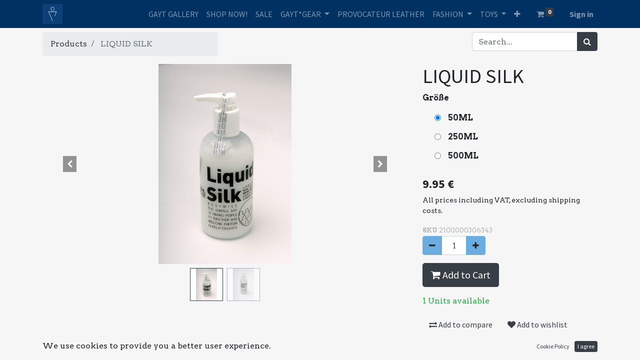

--- FILE ---
content_type: text/html; charset=utf-8
request_url: https://www.gaytstore.eu/shop/liquid-silk-25
body_size: 9984
content:


        
        
        

        <!DOCTYPE html>
        
    
            
        
  <html lang="en-US" data-website-id="1" data-oe-company-name="GAYT">
            
    
      
      
      
      
        
      
    
    
  <head>
                <meta charset="utf-8"/>
                <meta http-equiv="X-UA-Compatible" content="IE=edge,chrome=1"/>
            <meta name="viewport" content="width=device-width, initial-scale=1, user-scalable=no"/>
    <meta name="generator" content="Odoo"/>
    
    
    
    
    
    
    
    
    
      
      
      
      
        
          
            <meta property="og:type" content="website"/>
          
        
          
            <meta property="og:title" content="LIQUID SILK "/>
          
        
          
            <meta property="og:site_name" content="GAYT"/>
          
        
          
            <meta property="og:url" content="https://www.gaytstore.eu/shop/liquid-silk-25"/>
          
        
          
            <meta property="og:image" content="https://www.gaytstore.eu/web/image/product.template/25/image_1024?unique=08ff15e"/>
          
        
          
            <meta property="og:description"/>
          
        
      
      
      
      
        
          <meta name="twitter:card" content="summary_large_image"/>
        
          <meta name="twitter:title" content="LIQUID SILK "/>
        
          <meta name="twitter:image" content="https://www.gaytstore.eu/web/image/product.template/25/image_1024?unique=08ff15e"/>
        
          <meta name="twitter:description"/>
        
      
    
    
      
      
    
    <link rel="canonical" href="http://www.gaytstore.eu/shop/liquid-silk-25"/>
    <link rel="preconnect" href="https://fonts.gstatic.com/" crossorigin=""/>
  
        

                <title>
        LIQUID SILK  | 
        GAYT STORE
      </title>
                <link type="image/x-icon" rel="shortcut icon" href="/web/image/website/1/favicon?unique=3a3c358"/>
            <link rel="preload" href="/web/static/lib/fontawesome/fonts/fontawesome-webfont.woff2?v=4.7.0" as="font" crossorigin=""/>
            <link type="text/css" rel="stylesheet" href="/web/content/4290777-4395440/1/web.assets_common.css" data-asset-xmlid="web.assets_common" data-asset-version="4395440"/>
            <link rel="stylesheet" href="https://checkoutshopper-live.adyen.com/checkoutshopper/sdk/4.7.3/adyen.css"/>
            <link type="text/css" rel="stylesheet" href="/web/content/4290778-2910b88/1/web.assets_frontend.css" data-asset-xmlid="web.assets_frontend" data-asset-version="2910b88"/>
    
  
        

                <script id="web.layout.odooscript" type="text/javascript">
                    var odoo = {
                        csrf_token: "af293266e60249c78b4b1389df5a735a10c3b717o1800487551",
                        debug: "",
                    };
                </script>
            <script type="text/javascript">
                odoo.session_info = {"is_admin": false, "is_system": false, "is_website_user": true, "user_id": false, "is_frontend": true, "translationURL": "/website/translations", "cache_hashes": {"translations": "05071fb879321bf01f941f60fab1f126f565cdad"}, "lang_url_code": "en"};
                if (!/(^|;\s)tz=/.test(document.cookie)) {
                    const userTZ = Intl.DateTimeFormat().resolvedOptions().timeZone;
                    document.cookie = `tz=${userTZ}; path=/`;
                }
            </script>
    <script type="text/javascript" src="/onrw_website/static/src/js/onrw_website_js.js"></script>
  
            <script defer="defer" type="text/javascript" src="/web/content/312-a9e7572/1/web.assets_common_minimal_js.js" data-asset-xmlid="web.assets_common_minimal_js" data-asset-version="a9e7572"></script>
            <script defer="defer" type="text/javascript" src="/web/content/313-9ad155a/1/web.assets_frontend_minimal_js.js" data-asset-xmlid="web.assets_frontend_minimal_js" data-asset-version="9ad155a"></script>
            
        
    
            <script defer="defer" type="text/javascript" data-src="/web/content/4290780-5eace01/1/web.assets_common_lazy.js" data-asset-xmlid="web.assets_common_lazy" data-asset-version="5eace01"></script>
            <script type="text/javascript" src="https://checkoutshopper-live.adyen.com/checkoutshopper/sdk/4.7.3/adyen.js"></script>
            <script defer="defer" type="text/javascript" data-src="/web/content/4290781-9afd78b/1/web.assets_frontend_lazy.js" data-asset-xmlid="web.assets_frontend_lazy" data-asset-version="9afd78b"></script>
    
  
        

                
            
            <noscript id="o_animate-no-js_fallback">
                <style type="text/css">
                    .o_animate {
                        /* If no js - force elements rendering */
                        visibility:visible;

                        /* If browser support css animations support - reset animation */
                        -webkit-animation-name: none-dummy;
                        animation-name: none-dummy;
                    }
                </style>
            </noscript>
        
        
    </head>
            <body class="">
                
    
  
            
            
        <div id="wrapwrap" class="   ">
                <header id="top" data-anchor="true" data-name="Header" class=" ">
                    <nav data-name="Navbar" class="navbar navbar-expand-lg navbar-light o_colored_level o_cc shadow-sm">
            <div id="top_menu_container" class="container justify-content-start justify-content-lg-between">
                
                
    <a href="/" class="navbar-brand logo mr-4">
            <span role="img" aria-label="Logo of GAYT STORE" title="GAYT STORE"><img src="/web/image/website/1/logo/GAYT%20STORE?unique=3a3c358" class="img img-fluid" alt="GAYT STORE" loading="lazy"/></span>
        </a>
    

                
                
    <button type="button" data-toggle="collapse" data-target="#top_menu_collapse" class="navbar-toggler ml-auto">
        <span class="navbar-toggler-icon o_not_editable"></span>
    </button>

                
                <div id="top_menu_collapse" class="collapse navbar-collapse order-last order-lg-0">
                    
    <ul id="top_menu" class="nav navbar-nav o_menu_loading ml-auto">
        
                        
    
                        
                            
    
    <li class="nav-item">
        <a role="menuitem" href="/gayt-gallery" class="nav-link ">
            <span>GAYT GALLERY</span>
        </a>
    </li>
    

                        
                            
    
    <li class="nav-item">
        <a role="menuitem" href="/shop" class="nav-link ">
            <span>SHOP NOW!</span>
        </a>
    </li>
    

                        
                            
    
    <li class="nav-item">
        <a role="menuitem" href="/shop/category/sale-356" class="nav-link ">
            <span>SALE</span>
        </a>
    </li>
    

                        
                            
    
    
    <li class="nav-item dropdown  ">
        <a data-toggle="dropdown" href="#" class="nav-link dropdown-toggle ">
            <span>GAYT*GEAR</span>
        </a>
        <ul class="dropdown-menu" role="menu">
            
                
    
    <li class="">
        <a role="menuitem" href="/shop/category/gayt-gear-streetwear-355" class="dropdown-item ">
            <span>GAYT*GEAR STREETWEAR</span>
        </a>
    </li>
    

            
                
    
    <li class="">
        <a role="menuitem" href="/shop/category/leather-23" class="dropdown-item ">
            <span>LEATHER</span>
        </a>
    </li>
    

            
        </ul>
    </li>

                        
                            
    
    <li class="nav-item">
        <a role="menuitem" href="/shop/category/provocateurleather" class="nav-link ">
            <span>PROVOCATEUR LEATHER</span>
        </a>
    </li>
    

                        
                            
    
    
    <li class="nav-item dropdown  ">
        <a data-toggle="dropdown" href="#" class="nav-link dropdown-toggle ">
            <span>FASHION</span>
        </a>
        <ul class="dropdown-menu" role="menu">
            
                
    
    <li class="">
        <a role="menuitem" href="/shop/category/locker-gear-344" class="dropdown-item ">
            <span>LOCKER GEAR</span>
        </a>
    </li>
    

            
                
    
    <li class="">
        <a role="menuitem" href="/shop/category/barcode-berlin-16" class="dropdown-item ">
            <span>BARCODE BERLIN</span>
        </a>
    </li>
    

            
                
    
    <li class="">
        <a role="menuitem" href="/shop/category/leader-64" class="dropdown-item ">
            <span>LEADER MENSWEAR</span>
        </a>
    </li>
    

            
                
    
    <li class="">
        <a role="menuitem" href="/shop/category/JOCKMAIL" class="dropdown-item ">
            <span>JOCKMAIL</span>
        </a>
    </li>
    

            
                
    
    <li class="">
        <a role="menuitem" href="/shop/category/mister-b-48" class="dropdown-item ">
            <span>MISTER B</span>
        </a>
    </li>
    

            
                
    
    <li class="">
        <a role="menuitem" href="/shop/category/fetish-wear-323" class="dropdown-item ">
            <span>FETISH WEAR</span>
        </a>
    </li>
    

            
                
    
    <li class="">
        <a role="menuitem" href="/shop/category/leather-23" class="dropdown-item ">
            <span>LEATHER</span>
        </a>
    </li>
    

            
                
    
    <li class="">
        <a role="menuitem" href="/shop/category/swim-wear-63" class="dropdown-item ">
            <span>SWIM WEAR</span>
        </a>
    </li>
    

            
                
    
    <li class="">
        <a role="menuitem" href="/shop/category/briefs-283" class="dropdown-item ">
            <span>BRIEFS</span>
        </a>
    </li>
    

            
                
    
    <li class="">
        <a role="menuitem" href="/shop/category/jockstrap-67" class="dropdown-item ">
            <span>JOCKSTRAPS</span>
        </a>
    </li>
    

            
                
    
    <li class="">
        <a role="menuitem" href="/shop/category/backless-17" class="dropdown-item ">
            <span>BACKLESS</span>
        </a>
    </li>
    

            
                
    
    <li class="">
        <a role="menuitem" href="/shop/category/singlet-19" class="dropdown-item ">
            <span>SINGLETS</span>
        </a>
    </li>
    

            
                
    
    <li class="">
        <a role="menuitem" href="/shop/category/tops-21" class="dropdown-item ">
            <span>TOPS</span>
        </a>
    </li>
    

            
                
    
    <li class="">
        <a role="menuitem" href="/shop/category/pants-324" class="dropdown-item ">
            <span>BOTTOMS</span>
        </a>
    </li>
    

            
                
    
    <li class="">
        <a role="menuitem" href="/shop/category/shorts-18" class="dropdown-item ">
            <span>SHORTS</span>
        </a>
    </li>
    

            
                
    
    <li class="">
        <a role="menuitem" href="/shop/category/socks-31" class="dropdown-item ">
            <span>SOCKS</span>
        </a>
    </li>
    

            
                
    
    <li class="">
        <a role="menuitem" href="/shop/category/harness-3" class="dropdown-item ">
            <span>HARNESS</span>
        </a>
    </li>
    

            
                
    
    <li class="">
        <a role="menuitem" href="/shop/category/accessories-49" class="dropdown-item ">
            <span>ACCESSORIES</span>
        </a>
    </li>
    

            
        </ul>
    </li>

                        
                            
    
    
    <li class="nav-item dropdown  ">
        <a data-toggle="dropdown" href="#" class="nav-link dropdown-toggle ">
            <span>TOYS</span>
        </a>
        <ul class="dropdown-menu" role="menu">
            
                
    
    <li class="">
        <a role="menuitem" href="/shop/category/dildos-15" class="dropdown-item ">
            <span>DILDOS</span>
        </a>
    </li>
    

            
                
    
    <li class="">
        <a role="menuitem" href="/shop/category/plugs-11" class="dropdown-item ">
            <span>PLUGS</span>
        </a>
    </li>
    

            
                
    
    <li class="">
        <a role="menuitem" href="/shop/category/cock-rings-29" class="dropdown-item ">
            <span>COCKRINGS</span>
        </a>
    </li>
    

            
                
    
    <li class="">
        <a role="menuitem" href="/shop/category/vibrating-app-controlled-toys-328" class="dropdown-item ">
            <span>VIBRATING OR APP CONTROLLED TOYS</span>
        </a>
    </li>
    

            
                
    
    <li class="">
        <a role="menuitem" href="/shop/category/shaft-rings-61" class="dropdown-item ">
            <span>SHAFT RINGS</span>
        </a>
    </li>
    

            
                
    
    <li class="">
        <a role="menuitem" href="/shop/category/ballstretchers-14" class="dropdown-item ">
            <span>BALLSTRETCHER</span>
        </a>
    </li>
    

            
                
    
    <li class="">
        <a role="menuitem" href="/shop/category/pumps-4" class="dropdown-item ">
            <span>PUMPS</span>
        </a>
    </li>
    

            
                
    
    <li class="">
        <a role="menuitem" href="/shop/category/bdsm-30" class="dropdown-item ">
            <span>BDSM</span>
        </a>
    </li>
    

            
                
    
    <li class="">
        <a role="menuitem" href="/shop/category/chastity-53" class="dropdown-item ">
            <span>CHASTITY</span>
        </a>
    </li>
    

            
                
    
    <li class="">
        <a role="menuitem" href="/shop/category/sounding-10" class="dropdown-item ">
            <span>SOUNDING</span>
        </a>
    </li>
    

            
                
    
    <li class="">
        <a role="menuitem" href="/shop/category/nipple-play-59" class="dropdown-item ">
            <span>NIPPLE PLAY</span>
        </a>
    </li>
    

            
                
    
    <li class="">
        <a role="menuitem" href="/shop/category/electro-58" class="dropdown-item ">
            <span>ELECTRO PLAY</span>
        </a>
    </li>
    

            
                
    
    <li class="">
        <a role="menuitem" href="/shop/category/puppy-play-35" class="dropdown-item ">
            <span>PUPPY PLAY</span>
        </a>
    </li>
    

            
                
    
    <li class="">
        <a role="menuitem" href="/shop/category/masturbators-42" class="dropdown-item ">
            <span>MASTURBATORS</span>
        </a>
    </li>
    

            
                
    
    <li class="">
        <a role="menuitem" href="/shop/category/f2m-37" class="dropdown-item ">
            <span>F2M</span>
        </a>
    </li>
    

            
                
    
    <li class="">
        <a role="menuitem" href="/shop/category/hoods-masks-9" class="dropdown-item ">
            <span>HOODS &amp; MASKS</span>
        </a>
    </li>
    

            
                
    
    <li class="">
        <a role="menuitem" href="/shop/category/strap-on-7" class="dropdown-item ">
            <span>STRAP ON</span>
        </a>
    </li>
    

            
        </ul>
    </li>

                        
                            
    
    
    <li class="nav-item dropdown  ">
        <a data-toggle="dropdown" href="#" class="nav-link dropdown-toggle ">
            <span>LUBRICANTS</span>
        </a>
        <ul class="dropdown-menu" role="menu">
            
                
    
    <li class="">
        <a role="menuitem" href="/shop/category/waterbased-22" class="dropdown-item ">
            <span>WATER BASED</span>
        </a>
    </li>
    

            
                
    
    <li class="">
        <a role="menuitem" href="/shop/category/silicone-24" class="dropdown-item ">
            <span>SILICONE BASED</span>
        </a>
    </li>
    

            
                
    
    <li class="">
        <a role="menuitem" href="/shop/category/hybrid-51" class="dropdown-item ">
            <span>HYBRID &amp; POWDER</span>
        </a>
    </li>
    

            
        </ul>
    </li>

                        
                            
    
    <li class="nav-item">
        <a role="menuitem" href="/shop/category/cleaning-hygiene-1" class="nav-link ">
            <span>CLEANING/HYGIENE</span>
        </a>
    </li>
    

                        
                            
    
    <li class="nav-item">
        <a role="menuitem" href="/shop/category/cards-gifts-27" class="nav-link ">
            <span>CARDS &amp; GIFTS</span>
        </a>
    </li>
    

                        
                            
    
    <li class="nav-item">
        <a role="menuitem" href="/shop/terms" class="nav-link ">
            <span>TERMS &amp; CONDITIONS</span>
        </a>
    </li>
    

                        
                            
    
    <li class="nav-item">
        <a role="menuitem" href="/shop/category/mugs-36" class="nav-link ">
            <span>MUGS</span>
        </a>
    </li>
    

                        
                            
    
    <li class="nav-item">
        <a role="menuitem" href="/shop/category/buttons-358" class="nav-link ">
            <span>BUTTONS</span>
        </a>
    </li>
    

                        
            
        
        
        <li class="nav-item mx-lg-3 divider d-none"></li> 
        <li class="o_wsale_my_cart  nav-item mx-lg-3">
            <a href="/shop/cart" class="nav-link">
                <i class="fa fa-shopping-cart"></i>
                
                <sup class="my_cart_quantity badge badge-primary" data-order-id="">0</sup>
            </a>
        </li>
    
            
        
        
            
        
        <li class="o_wsale_my_wish d-none nav-item mr-lg-3 o_wsale_my_wish_hide_empty">
            <a href="/shop/wishlist" class="nav-link">
                <i class="fa fa-1x fa-heart"></i>
                
                <sup class="my_wish_quantity o_animate_blink badge badge-primary">0</sup>
            </a>
        </li>
    
        
        
                        
                        
            <li class="nav-item ml-lg-auto o_no_autohide_item">
                <a href="/web/login" class="nav-link font-weight-bold">Sign in</a>
            </li>
        
                        
                        
        
        
            
        
    
    
                    
    </ul>

                </div>
                
                
        
        
    
        
        
    
        
        
    
        
    
    
                
                <div class="oe_structure oe_structure_solo" id="oe_structure_header_default_1">
            
        </div>
  </div>
        </nav>
    </header>
                <main>
                    
            
        
            
            <div itemscope="itemscope" itemtype="http://schema.org/Product" id="wrap" class="js_sale ecom-zoomable zoomodoo-next">
                <section id="product_detail" class="container py-2 oe_website_sale " data-view-track="1">
                    <div class="row">
                        <div class="col-md-4">
                            <ol class="breadcrumb">
                                <li class="breadcrumb-item">
                                    <a href="/shop">Products</a>
                                </li>
                                
                                <li class="breadcrumb-item active">
                                    <span>LIQUID SILK </span>
                                </li>
                            </ol>
                        </div>
                        <div class="col-md-8">
                            <div class="form-inline justify-content-end">
                                
        
    <form method="get" class="o_wsale_products_searchbar_form o_wait_lazy_js " action="/shop">
                <div role="search" class="input-group">
        
        <input type="search" name="search" class="search-query form-control oe_search_box" data-limit="5" data-display-description="true" data-display-price="true" data-display-image="true" placeholder="Search..."/>
        <div class="input-group-append">
            <button type="submit" class="btn btn-primary oe_search_button" aria-label="Search" title="Search"><i class="fa fa-search"></i></button>
        </div>
    </div>

                <input name="order" type="hidden" class="o_wsale_search_order_by" value=""/>
                
            
            
        
            </form>
        
    
                                
        
        <div class="dropdown d-none ml-2">
            
            <a role="button" href="#" class="dropdown-toggle btn btn-secondary" data-toggle="dropdown">
                Public Pricelist
            </a>
            <div class="dropdown-menu" role="menu">
                
                    <a role="menuitem" class="dropdown-item" href="/shop/change_pricelist/1">
                        <span class="switcher_pricelist" data-pl_id="1">Public Pricelist</span>
                    </a>
                
            </div>
        </div>
    
                            </div>
                        </div>
                    </div>
                    <div class="row">
                        <div class="col-md-6 col-xl-8">
                            
        
        <div id="o-carousel-product" class="carousel slide" data-ride="carousel" data-interval="0">
            <div class="carousel-outer position-relative">
                <div class="carousel-inner h-100">
                    
                        <div class="carousel-item h-100 active">
                            <div class="d-flex align-items-center justify-content-center h-100"><img src="/web/image/product.product/50/image_1024/%5B2100000306343%5D%20LIQUID%20SILK%20%20%2850ML%29?unique=08ff15e" class="img img-fluid product_detail_img mh-100" alt="LIQUID SILK " data-zoom="1" data-zoom-image="/web/image/product.product/50/image_1920/%5B2100000306343%5D%20LIQUID%20SILK%20%20%2850ML%29?unique=08ff15e" loading="lazy"/></div>
                        </div>
                    
                        <div class="carousel-item h-100">
                            <div class="d-flex align-items-center justify-content-center h-100"><img src="/web/image/product.image/935176/image_1024/1?unique=08ff15e" class="img img-fluid product_detail_img mh-100" alt="1" data-zoom="1" data-zoom-image="/web/image/product.image/935176/image_1920/1?unique=08ff15e" loading="lazy"/></div>
                        </div>
                    
                </div>
                
                    <a class="carousel-control-prev" href="#o-carousel-product" role="button" data-slide="prev">
                        <span class="fa fa-chevron-left p-2" role="img" aria-label="Previous" title="Previous"></span>
                    </a>
                    <a class="carousel-control-next" href="#o-carousel-product" role="button" data-slide="next">
                        <span class="fa fa-chevron-right p-2" role="img" aria-label="Next" title="Next"></span>
                    </a>
                
            </div>
            <div class="d-none d-md-block text-center">
                <ol class="carousel-indicators d-inline-block position-static mx-auto my-0 p-1 text-left">
                    <li data-target="#o-carousel-product" class="d-inline-block m-1 align-top active" data-slide-to="0">
                        <div><img src="/web/image/product.product/50/image_128/%5B2100000306343%5D%20LIQUID%20SILK%20%20%2850ML%29?unique=08ff15e" class="img o_image_64_contain" alt="LIQUID SILK " loading="lazy"/></div>
                        
                    </li><li data-target="#o-carousel-product" class="d-inline-block m-1 align-top " data-slide-to="1">
                        <div><img src="/web/image/product.image/935176/image_128/1?unique=08ff15e" class="img o_image_64_contain" alt="1" loading="lazy"/></div>
                        
                    </li>
                </ol>
            </div>
        </div>
    
                        </div>
                        <div class="col-md-6 col-xl-4" id="product_details">
                            
                            <h1 itemprop="name">LIQUID SILK </h1>
                            <span itemprop="url" style="display:none;">https://www.gaytstore.eu/shop/liquid-silk-25</span>
                            <span itemprop="image" style="display:none;">https://www.gaytstore.eu/web/image/product.template/25/image_1920?unique=08ff15e</span>
                            <form action="/shop/cart/update" method="POST">
                                <input type="hidden" name="csrf_token" value="af293266e60249c78b4b1389df5a735a10c3b717o1800487551"/>
                                <div class="js_product js_main_product">
                                    
                                        <input type="hidden" class="product_id" name="product_id" value="50"/>
                                        <input type="hidden" class="product_template_id" name="product_template_id" value="25"/>
                                        
        
        <ul class="list-unstyled js_add_cart_variants flex-column" data-attribute_exclusions="{&quot;exclusions&quot;: {&quot;19&quot;: [], &quot;18&quot;: [], &quot;68992&quot;: []}, &quot;parent_exclusions&quot;: {}, &quot;parent_combination&quot;: [], &quot;parent_product_name&quot;: null, &quot;mapped_attribute_names&quot;: {&quot;19&quot;: &quot;Gr\u00f6\u00dfe: 50ML&quot;, &quot;18&quot;: &quot;Gr\u00f6\u00dfe: 250ML&quot;, &quot;68992&quot;: &quot;Gr\u00f6\u00dfe: 500ML&quot;}}">
            
                
                <li data-attribute_id="1" data-attribute_name="Größe" class="variant_attribute ">

                    
                    
                    
                    <strong class="attribute_name">Größe</strong>

                    

                    
                        <ul data-attribute_id="1" class="list-unstyled ">
                            
                                
                                <li class="form-group js_attribute_value" style="margin: 0;">
                                    <label class="col-form-label">
                                        <div>
                                            <input type="radio" class="js_variant_change radio_input always" checked="True" name="ptal-6" value="19" data-value_id="19" data-value_name="50ML" data-attribute_name="Größe"/>
                                            <div class="radio_input_value">
                                                <span>50ML</span>
                                                
                                            </div>
                                        </div>
                                    </label>
                                </li>
                            
                                
                                <li class="form-group js_attribute_value" style="margin: 0;">
                                    <label class="col-form-label">
                                        <div>
                                            <input type="radio" class="js_variant_change radio_input always" name="ptal-6" value="18" data-value_id="18" data-value_name="250ML" data-attribute_name="Größe"/>
                                            <div class="radio_input_value">
                                                <span>250ML</span>
                                                
                                            </div>
                                        </div>
                                    </label>
                                </li>
                            
                                
                                <li class="form-group js_attribute_value" style="margin: 0;">
                                    <label class="col-form-label">
                                        <div>
                                            <input type="radio" class="js_variant_change radio_input always" name="ptal-6" value="68992" data-value_id="68992" data-value_name="500ML" data-attribute_name="Größe"/>
                                            <div class="radio_input_value">
                                                <span>500ML</span>
                                                
                                            </div>
                                        </div>
                                    </label>
                                </li>
                            
                        </ul>
                    

                    
                </li>
            
        </ul>
    
                                    
                                    
      <div itemprop="offers" itemscope="itemscope" itemtype="http://schema.org/Offer" class="product_price mt16">
          <h4 class="oe_price_h4 css_editable_mode_hidden">
              <span data-oe-type="monetary" data-oe-expression="combination_info['list_price']" style="text-decoration: line-through; white-space: nowrap;" class="text-danger oe_default_price d-none"><span class="oe_currency_value">9.95</span> €</span>
              <b data-oe-type="monetary" data-oe-expression="combination_info['price']" class="oe_price" style="white-space: nowrap;"><span class="oe_currency_value">9.95</span> €</b>
              <span itemprop="price" style="display:none;">9.950000000000001</span>
              <span itemprop="priceCurrency" style="display:none;">EUR</span>
          </h4>
            <div class="priceinfo">
                <p>All prices including VAT, excluding shipping costs.</p>
            </div>
        
            <div class="sku">
                <strong class="type">SKU</strong>
                <span class="product_variant_code">2100000306343</span>
            </div>
        
          <h4 class="css_non_editable_mode_hidden decimal_precision" data-precision="2">
            <span><span class="oe_currency_value">9.95</span> €</span>
          </h4>
      </div>
    
                                    <p class="css_not_available_msg alert alert-warning">This combination does not exist.</p>
                                    
        <div class="css_quantity input-group" contenteditable="false">
            <div class="input-group-prepend">
                <a class="btn btn-secondary js_add_cart_json" aria-label="Remove one" title="Remove one" href="#">
                    <i class="fa fa-minus"></i>
                </a>
            </div>
            <input type="text" class="form-control quantity" data-min="1" name="add_qty" value="1"/>
            <div class="input-group-append">
                <a class="btn btn-secondary float_left js_add_cart_json" aria-label="Add one" title="Add one" href="#">
                    <i class="fa fa-plus"></i>
                </a>
            </div>
        </div>
      <a role="button" id="add_to_cart" class="btn btn-primary btn-lg mt16 js_check_product a-submit d-block d-sm-inline-block" href="#"><i class="fa fa-shopping-cart"></i> Add to Cart</a>
      <div class="availability_messages o_not_editable"></div>
    
                                    <div id="product_option_block">
            
                
                <button type="button" role="button" class="d-none d-md-inline-block btn btn-link mt16 o_add_compare_dyn" aria-label="Compare" data-action="o_comparelist" data-product-product-id="50"><span class="fa fa-exchange"></span> Add to compare</button>
            
        
            
            
            <button type="button" role="button" class="btn btn-link mt16 o_add_wishlist_dyn" data-action="o_wishlist" data-product-template-id="25" data-product-product-id="50"><span class="fa fa-heart" role="img" aria-label="Add to wishlist"></span> Add to wishlist</button>
        </div>
                                </div>
                            </form>
                            
                            <div>
                                
                                </div>
                            <hr/>
                        
    <p class="text-muted"><a href="/shop/terms">Terms and Conditions</a><br/><b>ALL TOY AND SALE ITEMS ARE FINAL</b><b><br/></b>14 DAY RETURN POLICY ON ALL UNWORN &amp; TAGGED CLOTHING<br/> Shipping: 1-3 Business Days </p>
  </div>
                    </div>
                </section>
                <section class="container py-2 oe_website_sale">
                <div class="row">
                    <div class="col-md-12">
                        <div itemprop="description" class="oe_structure oe_empty mt16" id="product_full_description"><p><span style='caret-color: rgb(51, 51, 51); color: rgb(51, 51, 51); font-family: "Open Sans", "Helvetica Neue", Helvetica, Arial, sans-serif; font-size: 14px; letter-spacing: 0.07px; text-size-adjust: auto;'>A water based personal Lubricant, a wonderful skin conditioner &amp; it's fun to use! LIQUID SILK is a luxury, non tacky, water based personal lubricant which will assist and enhance sexual intercourse, intimate massage and foreplay. Once used, it will leave behind a greatly improved skin feel, tone and texture. LIQUID SILK is luxurious, touch sensitive and designed to reduce the risk of breaking skin. LIQUID SILK is also formulated to be bio-static, this means, should it be exposed to any bacteria, yeast infection or fungal spores it will stop them spreading.</span><br></p></div>
            <section class="container pt-5" id="product_full_spec">
                
                
                    <h3 class="text-center mb32">Specifications for LIQUID SILK </h3>
                    <div class="row">
                        <div class="col-lg-8 offset-lg-2" id="product_specifications">
                            <table class="table table-striped table-sm table-hover">
                                
                                    
                                    <tr class="collapse show o_ws_category_0">
                                        <td><span>Größe</span></td>
                                        <td>
                                            
                                                <span>50ML</span> or
                                            
                                                <span>250ML</span> or
                                            
                                                <span>500ML</span>
                                            
                                        </td>
                                    </tr>
                                    
                                    
                                
                            </table>
                        </div>
                    </div>
                
            </section>
        
                    </div>
                </div>
            </section>
        
        
            </div>
        
                </main>
                <footer id="bottom" data-anchor="true" data-name="Footer" class="o_footer o_colored_level o_cc ">
                    <div id="footer" class="oe_structure oe_structure_solo" style="">
      <section class="s_text_block pt0 pb0" data-snippet="s_text_block" data-name="Text" style="">
        <div class="container">
          <div class="row">
            <div id="connect" class="o_colored_level pt64 col-lg-6 pb40">
              <h5 class="mb-3" style="text-align: left;">Connect with GAYT</h5>
              <ul class="list-unstyled">
                <li style="text-align: left;"> GAYT STORE</li>
                <li style="text-align: left;">Schönbrunner Straße 68</li>
                <li style="text-align: left;">1050 Vienna Austria</li>
                <li style="text-align: left;">
                  <br/>
                </li>
                <li style="text-align: left;"> office@gaytstore.at</li>
                <li style="text-align: left;">Hours of operation:</li>
                <li>
                  <div style="text-align: right;">
                    <div style="text-align: left;">
                      <span style="font-size: 1rem;">Mo-Do 11-19 Fr 11-20 Sa 12-18</span>
                    </div>
                  </div>
                </li>
                <li> +43 (1) 934 69 68</li>
                <li>
                  <h5 class="mb-3">
                    <br/>
                  </h5>
                </li>
                <li>
                  <h1 class="mb-3">
                    <b>
                      <a href="https://gaytstore.eu/agb" data-original-title="" title="" aria-describedby="tooltip625749"> AGB TERMS &amp; CONDITIONS&nbsp;</a>
                    </b>
                  </h1>
                </li>
                <li>
                  <h5 class="mb-3">&nbsp;when shopping with us</h5>
                  <h5 class="mb-3">&nbsp;</h5>
                </li>
              </ul>
              <div class="s_share text-left" data-snippet="s_share" data-name="Social Media">
                <h5 class="d-none s_share_title">Follow us
                </h5>
              </div>
            </div>
          </div>
        </div>
      </section>
    </div>
  <div class="o_footer_copyright o_colored_level o_cc" data-name="Copyright">
                        <div class="container py-3">
                            <div class="row">
                                <div class="col-sm text-center text-sm-left text-muted">
                                    
        
    
                                    <span class="o_footer_copyright_name mr-2">Copyright © GAYTSTORE</span>
  
    
        
        
    
        
        
    
        
    
    <link rel="stylesheet" href="/onrw_website/static/src/css/onrw_website_css.css"/>
    <span class="poweredby">Powered by ETRON - Onlineshop, Warenwirtschaft und Kassensysteme</span>
  
        
                                </div>
                                <div class="col-sm text-center text-sm-right o_not_editable">
                                    
        <div class="o_brand_promotion">
            
        
        
        
        </div>
    
                                </div>
                            </div>
                        </div>
                    </div>
                </footer>
        <div id="website_cookies_bar" class="s_popup o_snippet_invisible o_no_save" data-name="Cookies Bar" data-vcss="001" data-invisible="1">
            <div class="modal s_popup_bottom s_popup_no_backdrop o_cookies_discrete" data-show-after="500" data-display="afterDelay" data-consents-duration="999" data-focus="false" data-backdrop="false" data-keyboard="false" tabindex="-1" role="dialog">
                <div class="modal-dialog d-flex s_popup_size_full">
                    <div class="modal-content oe_structure">
                        <section class="o_colored_level o_cc o_cc1">
                            <div class="container">
                                <div class="row">
                                    <div class="col-lg-8 pt16">
                                        <p>We use cookies to provide you a better user experience.</p>
                                    </div>
                                    <div class="col-lg-4 pt16 text-right">
                                        <a href="/cookie-policy" class="o_cookies_bar_text_policy btn btn-link btn-sm">Cookie Policy</a>
                                        <a href="#" role="button" class="js_close_popup o_cookies_bar_text_button btn btn-primary btn-sm">I agree</a>
                                    </div>
                                </div>
                            </div>
                        </section>
                    </div>
                </div>
            </div>
        </div>
    
            </div>
    <script id="tracking_code">
            (function(i,s,o,g,r,a,m){i['GoogleAnalyticsObject']=r;i[r]=i[r]||function(){
            (i[r].q=i[r].q||[]).push(arguments)},i[r].l=1*new Date();a=s.createElement(o),
            m=s.getElementsByTagName(o)[0];a.async=1;a.src=g;m.parentNode.insertBefore(a,m)
            })(window,document,'script','//www.google-analytics.com/analytics.js','ga');

            ga('create', 'G-YLBH93T4YN'.trim(), 'auto');
            ga('send','pageview');
        </script>
  
        
        
    </body>
        </html>
    
    

--- FILE ---
content_type: text/css
request_url: https://www.gaytstore.eu/onrw_website/static/src/css/onrw_website_css.css
body_size: 63
content:
.priceinfo {
    font-size: 14px;
}

.sku {
    display: inline-block;
    font-size: 13px;
    color: #b3b3b3;
}

.poweredby {
    float: right;
    font-weight: bold;
}


--- FILE ---
content_type: application/javascript
request_url: https://www.gaytstore.eu/onrw_website/static/src/js/onrw_website_js.js
body_size: 182
content:
window.onload = function linkOrText() {
let locationPath = location.pathname;
let text = document.getElementsByClassName("poweredby").innerHTML;
if (locationPath != "/") { text = 'Powered by ETRON - Onlineshop, Warenwirtschaft und Kassensysteme'; }
else { text = '<a href="https://shops.etron.at/" target="blank_">Powered by ETRON - Onlineshop, Warenwirtschaft und Kassensysteme</a>'; }
document.querySelector(".poweredby").innerHTML = text;
}
